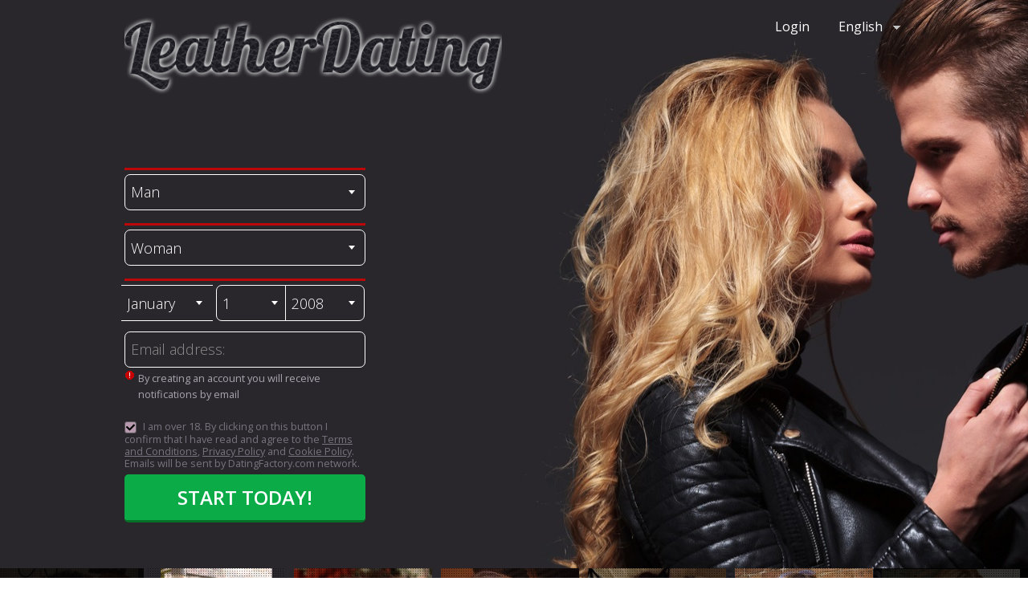

--- FILE ---
content_type: text/html;charset=UTF-8
request_url: https://www.leatherdating.com/
body_size: 8152
content:
<!DOCTYPE html PUBLIC "-//W3C//DTD XHTML 1.0 Transitional//EN" "http://www.w3.org/TR/xhtml1/DTD/xhtml1-transitional.dtd">
<html xmlns="http://www.w3.org/1999/xhtml">
<head>
<meta name="viewport" content="width=device-width, initial-scale=1, user-scalable=no">
<link rel="stylesheet" href="/scripts/external/foundation/foundation.min.css" />
<title>Fetish world with www.leatherdating.com - Front page</title> <meta charset="UTF-8"/> <link rel="shortcut icon" href="/favicon.ico?fb54cee&amp;16"/> <meta name="keywords" content="adult dating, fetish, alternative lifestyle, BDSM personals, leather, latex, foot fetish, pantyhorse, free sex personals, amateur swingers" />
<meta name="description" content="www.leatherdating.com fetish world is your online community for sexual fantasy, BDSM and fetish personals" /> <meta http-equiv="X-UA-Compatible" content="chrome=1"> <meta http-equiv="Content-Language" content="en"> <meta name="Language" content="English"> <meta name="viewport" content="width=device-width, initial-scale=1, user-scalable=no"> <link href="/theme/index.common.css?fb54cee&amp;16" rel="stylesheet"/> <link href="/theme/index.css?fb54cee&amp;16" rel="stylesheet"/> <script src="/scripts/external/jquery/jquery-1.10.2.js"></script> <script src="/scripts/lander.js?fb54cee&amp;16"></script> <!--77963.1.363.16.fb54cee-->
<!--77963.1.363.16.fb54cee-->

<script src="/scripts/external/modernizr/modernizr.min.js"></script>

<!--[if lt IE 9]>
<script src="//cdnjs.cloudflare.com/ajax/libs/html5shiv/3.6.2/html5shiv.js"></script>
<script src="//s3.amazonaws.com/nwapi/nwmatcher/nwmatcher-1.2.5-min.js"></script>
<script src="//html5base.googlecode.com/svn-history/r38/trunk/js/selectivizr-1.0.3b.js"></script>
<script src="//cdnjs.cloudflare.com/ajax/libs/respond.js/1.1.0/respond.min.js"></script>
<![endif]--> 

<link rel="stylesheet" href="/theme/owl.carousel.css">        
<script type="text/javascript" src="/scripts/owl.carousel.min.js"></script>
</head>

<body class="en">

<header>
    <div class="container">
        <div class="row">
	    <div class="large-6 medium-6 small-8 columns"> 
		<div class="Header"> <h2><a href="/"><img src="/images/logo.png?fb54cee&amp;16" alt="leatherdating.com"/></a>&nbsp;</h2> </div>
<!--77963.1.363.16.fb54cee--> <!-- your logotype -->
            </div>
	    <div class="large-6 medium-6 small-4 columns">
                <div class="autorization">
		    <div class="ico_world"><script>
$.DF.require('/scripts/components/SwitchLocale.js', 'fb54cee');
</script> <div class="SwitchLocale"> <p>Language:</p> <div><span class="label label-native">English</span><span class="label label-lc">en</span></div><div id="switchLocalesTrigger"></div> <div class="highlighted"> <ul> <li><a href="?lc=cs-CZ">Český</a></li><li><a href="?lc=de-DE">Deutsch</a></li><li><span>English</span></li><li><a href="?lc=es-ES">Español</a></li><li><a href="?lc=fr-FR">Français</a></li><li><a href="?lc=hr-HR">Hrvatski</a></li><li><a href="?lc=it-IT">Italiano</a></li><li><a href="?lc=lt-LT">Lietuvių</a></li><li><a href="?lc=nl-NL">Nederlands</a></li><li><a href="?lc=pl-PL">Polski</a></li><li><a href="?lc=pt-PT">Português </a></li><li><a href="?lc=sr">Srpski</a></li><li><a href="?lc=sv-SE">Svenska</a></li><li><a href="?lc=el-GR">Ελληνικά</a></li><li><a href="?lc=ja-JP">日本語</a></li> </ul> </div> </div>
<!--77963.1.363.16.fb54cee--></div>  <!-- language switcher here -->
                    <a href="/login" class="ico_locked"><span class="linklogin">Login</span></a> <!-- login button or link here -->
                </div>
            </div>
        </div>

        <div class="row">
	    <div class="medium-12 columns">
                <h1 class="slogan"><!--Add your slogan here...--></h1>
<!--77963.1.363.16.fb54cee--> <!-- slogan here -->
                <div class="regform"> <!-- registration form and social widgets for registration -->
                     <script language="JavaScript" type="text/javascript">
$.DF.require('/scripts/components/RegistrationShort.js', 'fb54cee');
</script> <script language="JavaScript" type="text/JavaScript">

	var criteriaItemsMap = null;
	// {
	//  sexId(1):{
	//           criterion_id(1):[[criterion_item_id, criterion_item_name](1), [criterion_item_id, criterion_item_name](2), ...](1),
	//           criterion_id(2):[[criterion_item_id, criterion_item_name](1), [criterion_item_id, criterion_item_name](2), ...](2)
	//           },
	//  sexId(2):{
	//           criterion_id(1):[[criterion_item_id, criterion_item_name](1), [criterion_item_id, criterion_item_name](2), ...](1),
	//           criterion_id(2):[[criterion_item_id, criterion_item_name](1), [criterion_item_id, criterion_item_name](2), ...](2)
	//           }
	// }

	var msgChooseCriteriaItem  = '';

</script> <div class="Registration RegistrationSimple"> <h2><strong>Register</strong> to contact <span class="sitename">leatherdating.com</span> members!</h2> <form action="/registration/simple/" method="post" name="RegistrationCommand"> <input type="hidden" id="refererNickname" name="refererNickname" value=""/> <input type="hidden" id="refId" name="refId" value=""/> <input type="hidden" name="doRedirect" value="true"/> <input type="hidden" name="extUserSourceId" value="5"/> <dl class="horizontal" > <p class="error"></p> <dt><label for="sexId">I am a:</label></dt> <dd> <select name="sexId" id="sexId" data-natural> <option value="0" selected="selected" > </option><option value="1"  >Man</option><option value="2"  >Woman</option><option value="3"  >Couple (Man + Woman)</option><option value="4"  >Couple (Man + Man)</option><option value="5"  >Couple (Woman + Woman)</option><option value="6"  >Transgender</option><option value="8"  >TS Male to Female</option><option value="9"  >TS Female to Male</option> </select> </dd> </dl> <dl class="horizontal" id="lookingForSexIdBlock"> <p class="error"></p> <dt><label for="lookingForSexId">Looking for:</label></dt> <dd> <select name="lookingForSexId" id="lookingForSexId" data-natural> <option value="0"  > </option><option value="1"  >Man</option><option value="2"  >Woman</option><option value="3"  >Couple (Man + Woman)</option><option value="4"  >Couple (Man + Man)</option><option value="5"  >Couple (Woman + Woman)</option><option value="14"  >Couple (Man + F2M)</option><option value="15"  >Couple (Woman + F2M)</option><option value="6"  >TV/CD</option><option value="8"  >TS Male to Female</option><option value="9"  >TS Female to Male</option><option value="16"  >Gender queer</option><option value="17"  >Gender queer couple</option><option value="18"  >Other</option> </select> </dd> </dl> <dl class="horizontal"> <p class="error"></p> <dt>Date of birth:</dt> <dd> <select name="birthMonthPerson1" id="birthMonthPerson1" data-natural> <option value="0" selected="selected" > </option><option value="1"  >January</option><option value="2"  >February</option><option value="3"  >March</option><option value="4"  >April</option><option value="5"  >May</option><option value="6"  >June</option><option value="7"  >July</option><option value="8"  >August</option><option value="9"  >September</option><option value="10"  >October</option><option value="11"  >November</option><option value="12"  >December</option> </select> <select name="birthDayPerson1" id="birthDayPerson1" data-natural> <option value="0" selected="selected" > </option><option value="1"  >1</option><option value="2"  >2</option><option value="3"  >3</option><option value="4"  >4</option><option value="5"  >5</option><option value="6"  >6</option><option value="7"  >7</option><option value="8"  >8</option><option value="9"  >9</option><option value="10"  >10</option><option value="11"  >11</option><option value="12"  >12</option><option value="13"  >13</option><option value="14"  >14</option><option value="15"  >15</option><option value="16"  >16</option><option value="17"  >17</option><option value="18"  >18</option><option value="19"  >19</option><option value="20"  >20</option><option value="21"  >21</option><option value="22"  >22</option><option value="23"  >23</option><option value="24"  >24</option><option value="25"  >25</option><option value="26"  >26</option><option value="27"  >27</option><option value="28"  >28</option><option value="29"  >29</option><option value="30"  >30</option><option value="31"  >31</option> </select> <select name="birthYearPerson1" id="birthYearPerson1" data-natural> <option value="0" selected="selected" > </option><option value="2008"  >2008</option><option value="2007"  >2007</option><option value="2006"  >2006</option><option value="2005"  >2005</option><option value="2004"  >2004</option><option value="2003"  >2003</option><option value="2002"  >2002</option><option value="2001"  >2001</option><option value="2000"  >2000</option><option value="1999"  >1999</option><option value="1998"  >1998</option><option value="1997"  >1997</option><option value="1996"  >1996</option><option value="1995"  >1995</option><option value="1994"  >1994</option><option value="1993"  >1993</option><option value="1992"  >1992</option><option value="1991"  >1991</option><option value="1990"  >1990</option><option value="1989"  >1989</option><option value="1988"  >1988</option><option value="1987"  >1987</option><option value="1986"  >1986</option><option value="1985"  >1985</option><option value="1984"  >1984</option><option value="1983"  >1983</option><option value="1982"  >1982</option><option value="1981"  >1981</option><option value="1980"  >1980</option><option value="1979"  >1979</option><option value="1978"  >1978</option><option value="1977"  >1977</option><option value="1976"  >1976</option><option value="1975"  >1975</option><option value="1974"  >1974</option><option value="1973"  >1973</option><option value="1972"  >1972</option><option value="1971"  >1971</option><option value="1970"  >1970</option><option value="1969"  >1969</option><option value="1968"  >1968</option><option value="1967"  >1967</option><option value="1966"  >1966</option><option value="1965"  >1965</option><option value="1964"  >1964</option><option value="1963"  >1963</option><option value="1962"  >1962</option><option value="1961"  >1961</option><option value="1960"  >1960</option><option value="1959"  >1959</option><option value="1958"  >1958</option><option value="1957"  >1957</option><option value="1956"  >1956</option><option value="1955"  >1955</option><option value="1954"  >1954</option><option value="1953"  >1953</option><option value="1952"  >1952</option><option value="1951"  >1951</option><option value="1950"  >1950</option><option value="1949"  >1949</option><option value="1948"  >1948</option><option value="1947"  >1947</option><option value="1946"  >1946</option><option value="1945"  >1945</option><option value="1944"  >1944</option><option value="1943"  >1943</option><option value="1942"  >1942</option><option value="1941"  >1941</option><option value="1940"  >1940</option><option value="1939"  >1939</option><option value="1938"  >1938</option><option value="1937"  >1937</option><option value="1936"  >1936</option> </select> </dd> </dl> <dl class="horizontal"> <dt><label for="email">Email address:</label></dt> <dd> <input title="By creating an account you will receive notifications by email" name="email" type="email" id="email" value="" data-required> <p class="icon warning mailCheckerHelperMessage">Did you mean <a href="javascript:viod(0)" class="apply"><span>user</span>@<b>domain.com</b></a> <a href="javascript:void(0)" class="close">&times;</a></p> <p class="icon warning"> By creating an account you will receive notifications by email </p> </dd> </dl> <div class="submit-block"> <p class="error"></p> <p class="submitbutton warning"><input name="agree" type="checkbox" class="checkbox" id="agree" value="true" checked="checked" required/> I am over 18. By clicking on this button I confirm that I have read and agree to the <a href="/terms/">Terms and Conditions</a>, <a href="/privacy/">Privacy Policy</a> and <a href="/cookie/">Cookie Policy</a>. Emails will be sent by DatingFactory.com network. </p> <p class="submitbutton"><input type="submit" class="button common submit" value="Start today!"/></p> </div> </form> </div> <!--77963.1.363.16.fb54cee-->
                     
                </div>
	    </div>
        </div>

        <div class="SearchResult"> <h2>Latest members</h2> <div class="MembersList owl simple" id="owl-carousel"> <div class="member  pos0"> <a href="/members/1869279120" class="photolink openlargephoto" data-rating="NORMAL" rel="" title="vasileios21" target="_top"> <img id="1869279120" src="//d1dyy84rrayyf4.cloudfront.net/gallery/1869279120/b735af1cbf0641bcaf173d79a7dd275d.png" border="0" class="photo" alt="vasileios21"/> </a> <div class="member-info"> <div class="member-basic-info"> <a class="member-name ellipsis" href="/members/1869279120/?referUser=1869279120" title="vasileios21">vasileios21</a> <span class="member-age">44</span> </div> <div class="member-address ellipsis">Greece, Thessaloniki</div> </div> </div> <div class="member  pos1"> <a href="/members/82586634" class="photolink openlargephoto" data-rating="NORMAL" rel="" title="Lisa560jt" target="_top"> <img id="82586634" src="//d1dyy84rrayyf4.cloudfront.net/gallery/82586634/b4c25298506b6aaf4d171764124944df.png" border="0" class="photo" alt="Lisa560jt"/> </a> <div class="member-info"> <div class="member-basic-info"> <a class="member-name ellipsis" href="/members/82586634/?referUser=82586634" title="Lisa560jt">Lisa560jt</a> <span class="member-age">39</span> </div> <div class="member-address ellipsis">Poland, Warsaw</div> </div> </div> <div class="member  pos2"> <a href="/members/531781964" class="photolink openlargephoto" data-rating="NORMAL" rel="" title="jurgitute" target="_top"> <img id="531781964" src="//d1dyy84rrayyf4.cloudfront.net/gallery/531781964/861245cb3fc95d6f43a12dab38e1097f.png" border="0" class="photo" alt="jurgitute"/> </a> <div class="member-info"> <div class="member-basic-info"> <a class="member-name ellipsis" href="/members/531781964/?referUser=531781964" title="jurgitute">jurgitute</a> <span class="member-age">37</span> </div> <div class="member-address ellipsis">Finland, Turku</div> </div> </div> <div class="member  pos3"> <a href="/members/1198669297" class="photolink openlargephoto" data-rating="NORMAL" rel="" title="CaroBA" target="_top"> <img id="1198669297" src="//d1dyy84rrayyf4.cloudfront.net/gallery/1198669297/216f3c39cf1998c276ea2a5e3da0f1da.png" border="0" class="photo" alt="CaroBA"/> </a> <div class="member-info"> <div class="member-basic-info"> <a class="member-name ellipsis" href="/members/1198669297/?referUser=1198669297" title="CaroBA">CaroBA</a> <span class="member-age">33</span> </div> <div class="member-address ellipsis">Argentina, Buenos Aires</div> </div> </div> <div class="member  pos4"> <a href="/members/460456156" class="photolink openlargephoto" data-rating="NORMAL" rel="" title="foreveralone" target="_top"> <img id="460456156" src="//d1dyy84rrayyf4.cloudfront.net/gallery/460456156/c95eed32aa5ff54c975ff39dc39425c1.png" border="0" class="photo" alt="foreveralone"/> </a> <div class="member-info"> <div class="member-basic-info"> <a class="member-name ellipsis" href="/members/460456156/?referUser=460456156" title="foreveralone">foreveralone</a> <span class="member-age">38</span> </div> <div class="member-address ellipsis">Sweden, Boras</div> </div> </div> <div class="member  pos5"> <a href="/members/1050055804" class="photolink openlargephoto" data-rating="NORMAL" rel="" title="TheMor" target="_top"> <img id="1050055804" src="//d1dyy84rrayyf4.cloudfront.net/gallery/1050055804/f1baeb7fe95605aba4deaca94da8f6a8.png" border="0" class="photo" alt="TheMor"/> </a> <div class="member-info"> <div class="member-basic-info"> <a class="member-name ellipsis" href="/members/1050055804/?referUser=1050055804" title="TheMor">TheMor</a> <span class="member-age">55</span> </div> <div class="member-address ellipsis">UK, Saint Andrews</div> </div> </div> <div class="member  pos6"> <a href="/members/270135440" class="photolink openlargephoto" data-rating="NORMAL" rel="" title="color87" target="_top"> <img id="270135440" src="//d1dyy84rrayyf4.cloudfront.net/gallery/270135440/0cd694d88d73d1d76fabecf9ce83b1fd.png" border="0" class="photo" alt="color87"/> </a> <div class="member-info"> <div class="member-basic-info"> <a class="member-name ellipsis" href="/members/270135440/?referUser=270135440" title="color87">color87</a> <span class="member-age">39</span> </div> <div class="member-address ellipsis">France, Paris</div> </div> </div> <div class="member  pos7"> <a href="/members/148324024" class="photolink openlargephoto" data-rating="EROTIC" rel="" title="Bunch" target="_top"> <img id="148324024" src="//d1dyy84rrayyf4.cloudfront.net/gallery/148324024/65a62cbd2967d24875d96d4ec83dbc24.png" border="0" class="photo" alt="Bunch"/> </a> <div class="member-info"> <div class="member-basic-info"> <a class="member-name ellipsis" href="/members/148324024/?referUser=148324024" title="Bunch">Bunch</a> <span class="member-age">33</span> </div> <div class="member-address ellipsis">Finland, Helsinki</div> </div> </div> <div class="member  pos8"> <a href="/members/645572014" class="photolink openlargephoto" data-rating="NORMAL" rel="" title="analsexdonna" target="_top"> <img id="645572014" src="//d1dyy84rrayyf4.cloudfront.net/gallery/645572014/1e2a89b1abfc87cd3fc83ab305e86ad2.png" border="0" class="photo" alt="analsexdonna"/> </a> <div class="member-info"> <div class="member-basic-info"> <a class="member-name ellipsis" href="/members/645572014/?referUser=645572014" title="analsexdonna">analsexdonna</a> <span class="member-age">42</span> </div> <div class="member-address ellipsis">Italy, Rome</div> </div> </div> <div class="member  pos9"> <a href="/members/741070058" class="photolink openlargephoto" data-rating="NORMAL" rel="" title="solita" target="_top"> <img id="741070058" src="//d1dyy84rrayyf4.cloudfront.net/gallery/741070058/7b5b11b46957c171b6e1da501dcd8f5b.png" border="0" class="photo" alt="solita"/> </a> <div class="member-info"> <div class="member-basic-info"> <a class="member-name ellipsis" href="/members/741070058/?referUser=741070058" title="solita">solita</a> <span class="member-age">40</span> </div> <div class="member-address ellipsis">Italy, Milano</div> </div> </div> <div class="member  pos10"> <a href="/members/1955826917" class="photolink openlargephoto" data-rating="EROTIC" rel="" title="Ruth052ami" target="_top"> <img id="1955826917" src="//d1dyy84rrayyf4.cloudfront.net/gallery/1955826917/703aa86e5dc5965ce35bac23b8c8b849.png" border="0" class="photo" alt="Ruth052ami"/> </a> <div class="member-info"> <div class="member-basic-info"> <a class="member-name ellipsis" href="/members/1955826917/?referUser=1955826917" title="Ruth052ami">Ruth052ami</a> <span class="member-age">33</span> </div> <div class="member-address ellipsis">Poland, Warsaw</div> </div> </div> <div class="member  pos11"> <a href="/members/1197848273" class="photolink openlargephoto" data-rating="NORMAL" rel="" title="Csődör" target="_top"> <img id="1197848273" src="//d1dyy84rrayyf4.cloudfront.net/gallery/1197848273/f9d55a25cbbe6b8f5f611512afdb8bb7.png" border="0" class="photo" alt="Csődör"/> </a> <div class="member-info"> <div class="member-basic-info"> <a class="member-name ellipsis" href="/members/1197848273/?referUser=1197848273" title="Csődör">Csődör</a> <span class="member-age">28</span> </div> <div class="member-address ellipsis">Hungary, Szombathely</div> </div> </div> <div class="member  pos12"> <a href="/members/1368046328" class="photolink openlargephoto" data-rating="NORMAL" rel="" title="samka2015" target="_top"> <img id="1368046328" src="//d1dyy84rrayyf4.cloudfront.net/gallery/1368046328/af59984ff8fa54d3978b551a57bdaf8f.png" border="0" class="photo" alt="samka2015"/> </a> <div class="member-info"> <div class="member-basic-info"> <a class="member-name ellipsis" href="/members/1368046328/?referUser=1368046328" title="samka2015">samka2015</a> <span class="member-age">41</span> </div> <div class="member-address ellipsis">Russia, Moscow</div> </div> </div> <div class="member  pos13"> <a href="/members/974363070" class="photolink openlargephoto" data-rating="NORMAL" rel="" title="Monica_Lover" target="_top"> <img id="974363070" src="//d1dyy84rrayyf4.cloudfront.net/gallery/974363070/84ed1eefc6712676edb7f97dc7b2fed1.png" border="0" class="photo" alt="Monica_Lover"/> </a> <div class="member-info"> <div class="member-basic-info"> <a class="member-name ellipsis" href="/members/974363070/?referUser=974363070" title="Monica_Lover">Monica_Lover</a> <span class="member-age">40</span> </div> <div class="member-address ellipsis">France, Paris</div> </div> </div> <div class="member  pos14"> <a href="/members/697995082" class="photolink openlargephoto" data-rating="NORMAL" rel="" title="sere" target="_top"> <img id="697995082" src="//d1dyy84rrayyf4.cloudfront.net/gallery/697995082/ea605554a89d538aa94d15f6378e918b.png" border="0" class="photo" alt="sere"/> </a> <div class="member-info"> <div class="member-basic-info"> <a class="member-name ellipsis" href="/members/697995082/?referUser=697995082" title="sere">sere</a> <span class="member-age">36</span> </div> <div class="member-address ellipsis">Italy, Milano</div> </div> </div> <div class="member  pos15"> <a href="/members/1331558779" class="photolink openlargephoto" data-rating="NORMAL" rel="" title="lady" target="_top"> <img id="1331558779" src="//d1dyy84rrayyf4.cloudfront.net/gallery/1331558779/2aa987a3236591a0ebb93f683dcb6404.png" border="0" class="photo" alt="lady"/> </a> <div class="member-info"> <div class="member-basic-info"> <a class="member-name ellipsis" href="/members/1331558779/?referUser=1331558779" title="lady">lady</a> <span class="member-age">38</span> </div> <div class="member-address ellipsis">Switzerland, Luzern</div> </div> </div> <div class="member  pos16"> <a href="/members/1293898819" class="photolink openlargephoto" data-rating="NORMAL" rel="" title="Margarita" target="_top"> <img id="1293898819" src="//d1dyy84rrayyf4.cloudfront.net/gallery/1293898819/f23e3af45a68284ebf7bdff4a01d2c2c.png" border="0" class="photo" alt="Margarita"/> </a> <div class="member-info"> <div class="member-basic-info"> <a class="member-name ellipsis" href="/members/1293898819/?referUser=1293898819" title="Margarita">Margarita</a> <span class="member-age">37</span> </div> <div class="member-address ellipsis">Lithuania, Vilnius</div> </div> </div> <div class="member  pos17"> <a href="/members/1983594651" class="photolink openlargephoto" data-rating="NORMAL" rel="" title="Flameprincess93" target="_top"> <img id="1983594651" src="//d1dyy84rrayyf4.cloudfront.net/gallery/1983594651/5d1b3b66144536f654b08968059c73d2.png" border="0" class="photo" alt="Flameprincess93"/> </a> <div class="member-info"> <div class="member-basic-info"> <a class="member-name ellipsis" href="/members/1983594651/?referUser=1983594651" title="Flameprincess93">Flameprincess93</a> <span class="member-age">32</span> </div> <div class="member-address ellipsis">USA, Abilene</div> </div> </div> <div class="member  pos18"> <a href="/members/1679099752" class="photolink openlargephoto" data-rating="NORMAL" rel="" title="lindascott01" target="_top"> <img id="1679099752" src="//d1dyy84rrayyf4.cloudfront.net/gallery/1679099752/99864ec2f76745ce50144f347a7a80e7.png" border="0" class="photo" alt="lindascott01"/> </a> <div class="member-info"> <div class="member-basic-info"> <a class="member-name ellipsis" href="/members/1679099752/?referUser=1679099752" title="lindascott01">lindascott01</a> <span class="member-age">39</span> </div> <div class="member-address ellipsis">USA, Tempe</div> </div> </div> <div class="member  pos19"> <a href="/members/1655612354" class="photolink openlargephoto" data-rating="NORMAL" rel="" title="giftylove120" target="_top"> <img id="1655612354" src="//d1dyy84rrayyf4.cloudfront.net/gallery/1655612354/ab9416dd5d6397cfa085847ee0586769.png" border="0" class="photo" alt="giftylove120"/> </a> <div class="member-info"> <div class="member-basic-info"> <a class="member-name ellipsis" href="/members/1655612354/?referUser=1655612354" title="giftylove120">giftylove120</a> <span class="member-age">45</span> </div> <div class="member-address ellipsis">USA, Orlando</div> </div> </div> </div> </div>
<!--77963.1.363.16.fb54cee--> <!-- block with rotated members -->
    </div>
</header>

<div class="holder" id="media">
    <div class="container">
        <div class="row">
	    <div class="medium-8 small-8 columns">
                <div class="welcome"><!--Add your text here...--></div>
<!--77963.1.363.16.fb54cee--> <!-- your welcome text here -->
                <a href="/registration" class="linkregistration">Register now</a>
	    </div>
          <!--  <img src="/images/index/woman.png" border="0" class="altwoman" /> -->
        </div>
    </div>
</div>

<footer>
    <div class="container">
        <div class="row">
	    <div class="medium-12 columns">
	        <div class="Footer"> <ul id="bottonNavigation"> <li><a href="/about/">About</a></li> <li><a href="/terms/">Terms of Use</a></li> <li><a href="/privacy/">Privacy</a></li> <li><a href="/cookie/">Cookies</a></li> <li><a href="/faq/">Help Center</a></li> </ul> <div id="copyright">&copy; 2008-2024 <br/>powered by Dating Factory</div> </div> <div class="clear"></div> <p class="warningNotification">This website contains adult material, all members and persons appearing on this site have contractually represented to us that they are 18 years of age or older.</p> <div class="custom_footer_content"> <!--This is page footer--> </div>
<!--77963.1.363.16.fb54cee-->  <!-- this macro contains footer links, copyrights and footer custom block for your content -->
                <!-- System every_page_tracking_code -->
<!-- System Internal_Footer_Tracking_Code -->
<!-- t363-black-lilac.alt.adult -->
<script type="text/javascript">
var gaJsHost = (("https:" == document.location.protocol) ? "https://ssl." : "http://www.");
document.write(unescape("%3Cscript src='" + gaJsHost + "google-analytics.com/ga.js' async type='text/javascript'%3E%3C/script%3E"));
</script>
<script type="text/javascript">
try {
var systemPageTracker = _gat._getTracker("UA-8993531-7");
systemPageTracker._setDomainName("auto");
systemPageTracker._setVar("adult/alt/l1/black-lilac/t363"); 
systemPageTracker._setCustomVar(1, 'ipTV', escape(navigator.userAgent), 2);
systemPageTracker._setCustomVar(2, 'PROFILE_AGE_IN_DAYS', '', 2);
systemPageTracker._trackPageview();
} catch(err) {}</script>
<!-- Google Analytics -->
<script>
(function(i,s,o,g,r,a,m){i['GoogleAnalyticsObject']=r;i[r]=i[r]||function(){
(i[r].q=i[r].q||[]).push(arguments)},i[r].l=1*new Date();a=s.createElement(o),
m=s.getElementsByTagName(o)[0];a.async=1;a.src=g;m.parentNode.insertBefore(a,m)
})(window,document,'script','https://www.google-analytics.com/analytics.js','ga');

ga('create', 'UA-133198904-3', 'auto');
ga('send', 'pageview');
</script>
<!-- End Google Analytics -->

<!-- Google Tag Manager -->
<script>(function(w,d,s,l,i){w[l]=w[l]||[];w[l].push({'gtm.start':
new Date().getTime(),event:'gtm.js'});var f=d.getElementsByTagName(s)[0],
j=d.createElement(s),dl=l!='dataLayer'?'&l='+l:'';j.async=true;j.src=
'https://www.googletagmanager.com/gtm.js?id='+i+dl;f.parentNode.insertBefore(j,f);
})(window,document,'script','dataLayer','GTM-NHBJTK4');</script>
<!-- End Google Tag Manager --> <noscript> <img src="/ga.do?utmac=MO-8993531-7&amp;utmn=1514633406&amp;utmr=-&amp;utmp=&amp;guid=ON"/> </noscript>
<!--77963.1.363.16.fb54cee-->
	    </div>
        </div>
    </div>
</footer>

<!-- BannerPlace#13 --> <!--systemcontent#13-->
<div class="lazyload_ad"><code type="text/javascript"><!--//<![CDATA[
   var m3_u = (location.protocol=='https:'?'https://brotor.datingfactory.com/www/delivery/ajs.php':'http://brotor.datingfactory.com/www/delivery/ajs.php');
   var m3_r = Math.floor(Math.random()*99999999999);
   if (!document.MAX_used) document.MAX_used = ',';
   document.write ("<scr"+"ipt type='text/javascript' src='"+m3_u);
   document.write ("?zoneid=15");
   document.write ('&cb=' + m3_r);
   if (document.MAX_used != ',') document.write ("&exclude=" + document.MAX_used);
   document.write (document.charset ? '&charset='+document.charset : (document.characterSet ? '&charset='+document.characterSet : ''));
   document.write ("&loc=" + escape(window.location));
   if (document.referrer) document.write ("&referer=" + escape(document.referrer));
   if (document.context) document.write ("&context=" + escape(document.context));
if ('en') document.write ("&v_banner_lang=" + escape('en'));
   if ('') document.write ("&v_membership=" + escape(''));
   if ('') document.write ("&v_sex=" + escape(''));
else document.write ("&v_sex=unknown");
   if ('') document.write ("&v_sex_simple=" + escape(''));
   if ('') document.write ("&v_orientation=" + escape(''));
   if ('') document.write ("&v_lfsex=" + escape(''));
   if ('') document.write ("&v_lfsex_simple=" + escape(''));
   if ('') document.write ("&v_lforientation=" + escape(''));
   if ('') document.write ("&v_photo=" + escape(''));
   if ('') document.write ("&v_video=" + escape(''));
   if ('ltr') document.write ("&v_textdirection=" + escape('ltr'));
   if ('en') document.write ("&v_lang=" + escape('en'));
  if ('adult') document.write ("&v_niche_path=" + escape('adult'));
 if ('adult') document.write ("&v_niche=" + escape('adult'));
   if ('alt') document.write ("&v_market=" + escape('alt'));
   if ('') document.write ("&v_country=" + escape(''));
   if ('') document.write ("&v_region=" + escape(''));
   if ('00779630000000000132026011702581701') document.write ("&pubID=" + escape('00779630000000000132026011702581701'));
   if (document.mmm_fo) document.write ("&mmm_fo=1");
   if ('photo') document.write ("&v_setname=" + escape('photo'));
   if ('') document.write ("&v_regdate=" + escape(''));
   if ('') document.write ("&v_profile_age=" + escape(''));
  if ('') document.write ("&v_ab_test_id=" + escape(''));
   if ('') document.write ("&v_ab_test_audience_id=" + escape(''));
 if ('13') document.write ("&v_instance_id=" + escape('13'));
 if ('8352') document.write ("&v_partner_id=" + escape('8352'));
 if ('') document.write ("&v_traffic_owner_id=" + escape(''));
 if ('') document.write ("&v_email=" + escape(''));
 if ('') document.write ("&v_adult_rating=" + escape(''));
 if ('') document.write ("&v_sub_id=" + escape(''));

   document.write ("&v_version=4");
   document.write ("&v_host="+document.location.host);
   document.write ("&v_text=Add more photos<br>to your profile");
   document.write ("'></scr"+"ipt>");
//]]>--></code></div>
<!--77963.1.363.16.fb54cee-->

<script type="text/javascript">
$(document).ready(function() {

$("#owl-carousel").owlCarousel({ /*how to customize the members block http://owlgraphic.com/owlcarousel/#customizing */
    autoPlay : 3000, /*3 sec, 'false' for rotating by clicking on the arrows*/
    items : 10, /*number of visible rotated members for desktop resolution*/
    pagination : false, //show pagination
    stopOnHover : false, /*'true' for freezing when mouse is on any member*/
    navigation : true, //show arrows for navigation
    itemsDesktopSmall : [1360,7], /*number of visible members for desktop resolution here*/
    itemsTablet : [640,4], //tablet resolution
    itemsMobile : [400,2], //mobile resolution
    rewindSpeed : 3000,
    slideSpeed : 600,
    navigationText : ["&nbsp;","&nbsp;"]
  });
$(".SearchResult").css("display","block");

  $("#sexId option[value='0']").text("I am a:");
  $("#lookingForSexId option[value='0']").text("Looking for:");

  $("#birthDayPerson1 option[value='0']").remove();
  $("#birthMonthPerson1 option[value='0']").remove();
  $("#birthYearPerson1 option[value='0']").remove();
  $("#email").attr("placeholder","Email address:");

  var interest = $(".Registration dl:eq(3)").find("dt:eq(0)").text();
  var role = $(".Registration dl:eq(3)").find("dt:eq(1)").text();
  $(".Registration dl:eq(3)").find("dd:eq(0)").addClass("interest");
  $(".Registration dl:eq(3)").find("dd:eq(1)").addClass("role");
  $(".interest select option[value='0']").text(interest);
  $(".role select option[value='0']").text(role);

  $("div.Registration").show("slow");
  $(".member").append("<span class='mgrid'></span>");
});
</script>
</body>
</html>
<!--77963.1.363.16.fb54cee-->

--- FILE ---
content_type: text/css;charset=utf-8
request_url: https://www.leatherdating.com/theme/index.common.css?fb54cee&16
body_size: 6021
content:
@media screen {
/* Layout */
	html {margin:0; padding:0;}
	body {margin:0; padding:0; background:#000000; color:#6d687d; font:normal 80% Arial, Helvetica, sans-serif; }
	body.th {line-height:none; display: block; border: none; max-width: 100%; box-shadow: none; transition: none;}
	body.th:hover, body.th:focus {box-shadow: none}
	b.corner {position:absolute; width:1px; height:1px; font-size:1px; line-height:1px; overflow:hidden; background:#000000; font-weight:normal;}
	b.lt {left:0px; top:0px;}
	b.rt {right:0px; top:0px; }
	b.lb {left:0px; bottom:0px;}
	b.rb {right:0px; bottom:0px;}

	img {border:none}

/* Texts & links */
	a {color:#d60374; text-decoration:none;}
	a:hover {text-decoration:underline; }

	h1 {margin:0; padding:0; font-size:180%; color:#f8cfe5; }
	h1 strong {color:#bb01fe;}
	h1 small {font-size:70%; }

	h2 {margin:0; padding:0; font-size:180%; color:#f8cfe5; }
	h2 strong {color:#bb01fe;}
	h2 small {font-size:70%; }

	h1.linked {border-bottom:1px dashed #d7d7d7; clear:both; position:relative;}
	h1.linked a {font-size:60%; position:absolute; top:5px; right:0px;}

	h2.linked {border-bottom:1px dashed #d7d7d7; clear:both; position:relative;}
	h2.linked a {font-size:60%; position:absolute; top:5px; right:0px;}

	div#body {z-index:0;}
	div#body div#right.column h1 {margin:10px 0;}

	div#body div#right.column h2 {margin:10px 0;}

	h3, .h3 {margin:0; padding:0; font-size:130%; color:#6d687d; font-weight:bold;}
	h3 a {margin-left:7px; border-left:1px solid #361c3b; padding-left:10px; font-weight:normal; font-size:70%; text-decoration:underline;}

	h4 {margin:0; padding:0; font-size:110%; color:#6d687d; font-weight:normal;}

	p {margin:0; padding:0;}

	.center {text-align:center;}

	div.hr {border-top-width:1px; border-top-color:#361c3b; height:1px; overflow:hidden;}
	div.hr.solid {border-top-style:solid;}
	div.hr.dashed {border-top-style:dashed;}

	.float { display: inline-block; vertical-align: top; }


/* Highlighted block */
	.highlighted {border:1px solid #5e0c70; background-color:#3a0346; padding:0 !important;}
	.highlighted div.topline {background:#7f0d70; height:3px; font-size:1px; overflow:hidden; width:100%; margin:0; padding:0; float:none !important;}

/* Decoration */
	.status { padding:1px 3px; text-transform:uppercase; font-size:75%; line-height:normal; color:#ffffff;}
	.status.online {background:#d60374;}
	.status.offline {background:#4c4141; color:#ffffff;}

	.icon {padding-left:17px; background-position:0 0; background-repeat:no-repeat;}

	.icon.add {background-image:url(/theme/images/ico_plus_big.gif);}
	.icon.plusSmall {background-image:url(/theme/images/ico_plus_small.gif);}

	.icon.block {background-image:url(/theme/images/ico_block.gif);}

	.icon.benefits {background-image:url(/theme/images/ico_benefits.gif);}

	.icon.arrowRightSmall {background-image:url(/theme/images/ico_arrow_rightsmall.gif);}
	.icon.arrowRightBig {background-image:url(/theme/images/ico_arrow_rightbig.gif);}

	.icon.triangleRightSmall {background-image:url(/theme/images/ico_triangle_rightsmall.gif);}
	.icon.triangleRightBig {background-image:url(/theme/images/ico_triangle_rightbig.gif);}

	.icon.warning {background-image:url(/theme/images/ico_warning.gif);}

	.icon.trial {background-image:url(/theme/images/status_trial.gif);}
	.icon.gold {background-image:url(/theme/images/status_gold.gif);}

/* Forms */

/* TERMS CHECK */
	.checkbox-holder {
		display: inline-block;
		position: relative;
		width: 20px;
		height: 20px;
		background-color: #ffffff;
		border-radius: 2px;
		margin-right: 5px;
		border: 1px solid #b6b6b6;
		text-align: center;
	}
	.checkbox-holder input[type="checkbox"]{
		display: none !important;
	}
	.checkbox-holder .check {
		color: #000000;
		opacity: 0;
		font-size: 16px;
		line-height: 18px;
		user-select: none;
	}

	.checkbox-holder input[type="checkbox"]:focus + .check,
	.checkbox-holder input[type="checkbox"]:checked + .check{
		opacity: 1;
	}

	.checkbox-holder .terms-rarr {
		position: absolute;
		color: #ce0000;
		font-size: 38px;
		left: -20px;
		top: -15px;
		opacity: 0;
		transition: opacity 0.3s ease-in;
		pointer-events: none;
	}
	.checkbox-holder #agree.invalid ~ .terms-rarr {
		animation: rarr 0.7s ease-in-out infinite alternate;
		opacity: 1;
	}

	@keyframes rarr {
		0% {
			left: -25px;
		}
		100% {
			transform: translate(-100%);
		}
	}
/* END TERMS CHECK */

	form {margin:0px; padding:0px;}
	form label {white-space:nowrap;}

	dl.horizontal {margin:10px 0; padding:0; }
	dl.horizontal dt {display: inline-block; margin:0 0 5px 0; padding:0; width:100px;}
	dl.horizontal dd {position: relative; display: inline-block; margin:0 0 5px 0; padding:0; width:195px; }
	dl.horizontal dd.second {width:auto; padding-left:5px; }
	dl.horizontal dd.nolabel {clear:both; position:relative; left:100px; width:auto;}

	dl.horizontal dd a.second {position:relative; left:105%; top:-18px;}
	div.Registration p.warning label, div.RegistrationSimple p.warning label {white-space: initial;}

	dl.vertical {margin:0; padding:0; }
	dl.vertical dt {margin:0; padding:0; width:100%; }
	dl.vertical dd {margin:0 0 10px; padding:0; width:100%; }

	dl dd.double {width:47%; }

	dd input,
	dd select,
	dd textarea {width:100%; border-width:1px; border-style:solid; border-color:#000000 #bea2a2 #bea2a2 #000000; background:#b699af; color:#4c3b3b; font-family:Arial, Helvetica, sans-serif;}

	input::-webkit-input-placeholder {color:#908f8f}
	textarea::-webkit-input-placeholder {color:#908f8f}
	input:-moz-placeholder {color:#908f8f}
	textarea:-moz-placeholder {color:#908f8f}

	dd input,
	dd select {font-size:90%; }

	p.buttons {clear:both; text-align:right;}

	input.button,		button {border-width:1px; border-style:solid; width:auto; padding:3px 0px; margin:7px 0 0; height:23px;}
	input.button.small,	button.small {padding:0 5px; margin:0; line-height:normal !important;}
	input.button.huge,	button.huge {padding:8px 34px; margin:0; font-size:130%; height:auto;}

	input.button.common,	button.common {border-color:#d60374 #000000 #000000 #d60374; background-color:#d60374; font-weight:bold; color:#ffffff;}
	input.button.negative,	button.negative {border-color:#332e32 #000000 #000000 #332e32; background-color:#332e32; color:#6d687d;}

	dl.vertical p.error {position:static;}
	dl dt.error {color:#ce0000; font-weight:bold;}
	.submit-block .error {color: #ce0000;}
	dl p.error:empty {padding: 0;}
	dl p.error {
		color: #fff;
		font-size: 15px;
		max-width: 100%;
		letter-spacing: 0.5px;
		background-color: rgba(225, 0, 0, 0.8);
		padding: 5px;
		text-align : center;
		margin: 5px 0;
		box-sizing: border-box;
		clear : both;
	}
	dl dd.error {color:#ce0000; font-weight:bold;}
	dl dd.error a {color:#ce0000; text-decoration:underline;}

	input.invalid,
	select.invalid,
	textarea.invalid {background:#ffd7d7; color:#ce0000; border-color:#c8a9a9 #fdc5c5 #fdc5c5 #c8a9a9}

	dd p.warning {font-size:80%; margin:5px 0 10px;}

	dd.error input,
	dd.error select,
	dd.error textarea {background:#ffd7d7; color:#ce0000; border-color:#c8a9a9 #fdc5c5 #fdc5c5 #c8a9a9}
	dd.error input.checkbox {background:transparent;}

	input.checkbox#agree{
		-webkit-appearance: none;
		-ms-appearance: none;
		-moz-appearance: none;
		appearance: none;
		font-size: 16px;
		box-sizing: border-box;
		margin: 0 5px 0 0;
		opacity: 1 !important;
		color: #0086d3;
		width: 15px;
		height: 15px;
		background: #b699af;
		vertical-align: middle;
		border: 1px solid #585859;
		border-radius: 3px;
	}

	input.checkbox#agree:checked{
		background: #b699af url(/mobile/theme/images/checkmark.svg) center center no-repeat;
		background-size: 85%;
	}

	input.checkbox#agree.invalid:not(:checked){
		background-color: #ffd7d7;
	}

	dl.vertical dt.described span { display:block; float:left;}
	dl.vertical dt.described a { display:block; float:right; font-size:85%; text-decoration:underline}
	dl.vertical dt.described a:hover {text-decoration:none;}
	dl.vertical dt.described h3 {float:left;}

	dl.vertical dd.double {float:left; margin-right:10px;}

	dl.half, fieldset.half  {width:46%; float:left; margin-right:10px;}

	div.errorList p {margin:0; padding:0 14px; height:21px; line-height:21px; background-color:#ce0000; color:#ffffff; text-transform:uppercase; font-weight:bold; font-size:90%;}
	div.errorList ul {margin:0; padding:10px 14px; border-color:#ffd7d7; border-width:1px; border-style:none solid solid; list-style:none;}
	div.errorList ul li {margin:0; padding:0; list-style:none; color:#ce0000; font-weight:bold;}

	fieldset {border-style:none; margin:0; padding:0;}
	fieldset legend {font-weight:bold;}

	dl dt h3 {display:inline;}

/* Members List*/
	div.member {font-size:85%; float:left; margin:3px 23px 8px 0; border-top:1px solid #000000; padding:20px 10px 12px; width:70px; height:125px; overflow:hidden;}
	div.member img {border-style:none; width:70px; height:80px;}

	div.member div.membership {display:none;}
	.member-name { display: block; text-align: center; }
	.member-age, .member-address {display:none}

	div.member div.username {width:70px; white-space:nowrap; overflow:hidden; text-overflow: ellipsis; }
	div.member div.info {width:70px; overflow:hidden; text-overflow: ellipsis; }
	div.member div.info span.address {color:#9c9c9c; font-size:80%;}

	div.member div.chat {display:none;}

	div.member div.info {display:none}

	div.editable div.member {padding-left:3px; }
	div.editable div.member div.username {margin-left:20px;}
	div.editable div.member div.info {margin-left:20px;}
	div.editable div.member input.checkbox {position:relative; top:-66px;}
	div.editable div.membership {margin-left:20px;}

	div.labeled div.member {padding-top:12px; height:143px; }
	div.labeled div.member.paid {padding-top:3px; height:152px; }
	div.labeled div.member div.today {color:#ff0088; width:70px;}
	div.labeled div.member div.tomorrow {color:#f09400; width:70px;}
	div.labeled div.member div.date {width:70px;}

	div.compact div.member {font-size:85%; float:left; margin:5px 5px 5px 0; padding:17px 5px 5px; width:110px; height:60px;}
	div.compact div.member img {border-style:none; width:40px; height:46px; float:left;}
	div.compact div.member div.username {width:65px; margin-left:44px;}
	div.compact div.member div.info {width:65px; margin-left:44px;}
	div.compact div.member {padding-top:5px;}
	div.compact div.member.paid div.membership {width:37px;}

	div.simple div.member {margin-right:2px; padding-top:8px; height:85px;}
	div.simple div.member div.info {display:none;}
	div.simple div.member div.membership {display:none;}
	div.simple div.member.featured {background:none; border:none;}

/* Hint */
	div#fieldshint {position:absolute; display:none; z-index:255;}
	div#fieldshint div#hint {margin:0; padding:15px; font-size:8pt !important; border:1px solid #361c3b; background:#231327; text-align:left; z-index:-1; color:#6d687d;}
	div#fieldshint div#tail {position:absolute; background-position:left top; background-repeat:no-repeat}

	div#fieldshint ul {margin:5px 0 0 15px; padding:0;}
	div#fieldshint h2 {font-size:165%; margin:0 0 5px 0; padding:0; font-weight:bold;}
	div#fieldshint p {font-size:100%; margin:0 0 5px 0; padding:0;}

	div#fieldshint.right div#hint {margin-left:11px; width:90px; }
	div#fieldshint.right div#tail {top:7px; left:0px; width:12px; height:15px; background-image:url(/theme/images/hint_tail_right.gif);}

	div#fieldshint.bottom {width:290px; padding-top:8px;}
	div#fieldshint.bottom div#tail {top:0px; right:27px; width:15px; height:9px; background-image:url(/theme/images/hint_tail_bottom.gif);}

/* Components */
	div.Footer a sup {font-size:80%; line-height:0; background:#7a0756; color:#ffffff; margin-left:2px; padding:0 3px; }

/* MainMenu */
	ul#MainMenu {left:15px;}

	ul.MainMenu {margin:0; padding:0; list-style:none; height:27px; position:absolute; bottom:0;}
	ul.MainMenu li {margin:0 4px 0 0; padding:0; float:left; list-style:none; background-color:#461a40; }
	ul.MainMenu li a {color:#f4c1ed; display:block; float:left; height:26px; line-height:26px; padding:0 10px; text-decoration:none; font-size:90%; font-weight:bold; text-transform:uppercase; border-style:solid; border-width:1px 1px 0 1px; border-color:#7a3771; }
	ul.MainMenu li a:hover {color:#ffffff; background-color:#7f0d70; text-decoration:none; border-color:#7f0d70;}
	ul.MainMenu li.selected {background-color:#7f0d70; border-color:#7f0d70;}
	ul.MainMenu li.selected a {color:#ffffff; border-color:#7f0d70;}
	ul.MainMenu li.selected a:hover {color:#ffffff;background-color:#7f0d70; border-color:#7f0d70;}
	ul.MainMenu li a span {color:#f55dae;}
	ul.MainMenu li.selected a span {color:#e063a6;}

	ul#LoginMenu  li a {text-transform:none;}

	/* SwitchLocale*/
	.SwitchLocale.active .highlighted {
		width: auto;
		display: block;
	}
	.SwitchLocale.active ul{
		flex-wrap: wrap;
		display: flex;
		min-width: 250px;
	}
	.SwitchLocale.active li {
		flex-basis: 33%;
	}

	div.SwitchLocale {font-size:85%; position:absolute; bottom:0px; right:0px; z-index:1000;}
	div.SwitchLocale div {float:left; margin-top:3px;}
	div.SwitchLocale div span.label {display:block; cursor:pointer; float:left; height:17px; line-height:17px; border-style:solid; border-width:1px 1px 0 1px; border-color:#7a3771; padding:0 9px; color:#f4c1ed; }
	div.SwitchLocale div#switchLocalesTrigger {width:18px; height:18px; background:url(/theme/images/selector_arrow_bottom.gif) center center no-repeat; cursor:pointer; }

	div.SwitchLocale div span.label-native {display:block;}
	div.SwitchLocale div span.label-lc {text-transform:capitalize; display:none;}

	div.SwitchLocale div.highlighted {position:absolute; z-index:255; margin:0; display:none; top:35px; right:0px; }
	div.SwitchLocale div.highlighted ul {padding:10px; margin:2px 0; list-style:none; width:170px; border-right:1px solid #5e0c70;}
	div.SwitchLocale div.highlighted ul.last {border-right:none;}
	div.SwitchLocale div.highlighted ul li {margin:0; padding:0;  white-space:nowrap;  }
	div.SwitchLocale div.highlighted ul li.last {border-bottom-style:none;}
	div.SwitchLocale div.highlighted ul li a {display:block; padding:0 4px; height:21px; line-height:21px; border-top:1px solid #3a0346;; }
	div.SwitchLocale div.highlighted ul li a:hover {color:#6d687d; background:#000000; text-decoration:none; border-top-color:#5e0c70;}
	div.SwitchLocale div.highlighted ul li span {display:block; padding:0 4px; height:21px; line-height:21px; font-weight:bold; background:#7f0d70; color:#d60374; border-top:1px solid #5e0c70;}

	div.SwitchLocale p {margin:0; padding:0}

	body.vSwL div.SwitchLocale {bottom:auto; top:0}
	body.vSwL div.SwitchLocale p {float:left; line-height:17px; padding-right:5px}
	body.vSwL div.SwitchLocale div {margin-top:0}
	body.vSwL div.SwitchLocale div span.label {border-width:0 1px 1px}
	body.vSwL div.SwitchLocale div.highlighted {top:18px}
	body.vSwL div.SwitchLocale b.corner {bottom:0; top:auto}

	/* Login */
	div.LoginIndex {width:288px; left:550px; bottom:3px; position:absolute; }
	div.LoginIndex dl {clear: both; height: 1%;}
	div.LoginIndex dl dt {clear:none; font-size:85%; margin:0; padding:0;height:19px; line-height:19px; float:left; width:auto;}
	div.LoginIndex dl dd {width:85px; margin:0 5px 0 0; padding:0; float:left;}
	div.LoginIndex dl dd label {font-size:85%; height:12px; float:left; }
	div.LoginIndex dl dd input.button {height:19px; padding:0 5px; font-weight:bold; font-size:80%;}
	div.LoginIndex dl.horizontal {margin:5px 0;}

	.loginNew{ display: block; position: absolute; right: 150px; bottom: 0; height:26px; line-height:26px; padding:0 10px; text-decoration:none; font-size:90%; font-weight:bold; text-transform:uppercase; border-style:solid; border-width:1px 1px 0 1px; border-color:#7a3771; color:#f4c1ed; }
	.loginNew:hover{text-decoration: none;}
	/* Registration */
	div.Registration {margin:0 auto; padding:10px 0; width:333px; text-align:left}
	div.Registration form {margin-top:10px;}
	div.Registration h4 {margin-bottom:15px;}

	div.Registration select#birthDayPerson1,
	div.Registration select#birthDayPerson2 {width:46px;}
	div.Registration select#birthMonthPerson1,
	div.Registration select#birthMonthPerson2 {width:89px;}
	div.Registration select#birthYearPerson1,
	div.Registration select#birthYearPerson2 {width:66px;}

	div.Registration dl {margin-bottom:1px !important;}
	div.Registration dl dt, div.Registration dl dd {margin-bottom:2px !important;}
	div.Registration dl.horizontal dd {width:210px;}

	div.Registration p#linkPostCodeBlock,
	div.Registration p#postalCodeLookupMode {font-size:85%;}

	div.Registration a {text-decoration:underline;}
	div.Registration input.submit {border:none; width:185px; height:50px; line-height:50px; color:#ffffff; font-weight:normal; font-size:22px; margin-top:5px; background-color:#d60374; margin-top:0; border-color: #d60374 #000000 #000000 #d60374; border-width:1px; border-style:solid}

	p.submitbutton {padding-top:5px; clear:both}

	#linkPostCodeBlock {display:none;}
	#enterPostCodeManuallyBlock {display:none;}

	div.Registration p.mailCheckerHelperMessage {display:none;}
	div.Registration p.mailCheckerHelperMessage a.close {color:#9c9c9c; font-family:"Times New Roman",Times,serif; font-size:125%;}

	div.Registration p.warning, div.RegistrationSimple p.warning {color:#908f8f; font-size:80%;}
	div.Registration div.submit-block p.warning a, div.RegistrationSimple div.submit-block p.warning a {color:#908f8f;}

	/* ViewProfileMenu */
	div.ViewProfileMenu {width:150px;}
	div.ViewProfileMenu ul {margin:0; padding:0; list-style:none;}
	div.ViewProfileMenu ul li {margin:0 0 6px; padding:0; list-style:none; }
	div.ViewProfileMenu ul li a {text-decoration:underline; color:#1955ce; font-size:90%; font-weight:bold; padding-left:19px;}
	div.ViewProfileMenu ul li a.block {color:#908f8f;}
	div.ViewProfileMenu p {margin-top:15px;}
	div.ViewProfileMenu p a {color:#d60374; font-size:85%;}

	/* ContextMenu */
	div.ContextMenu {width:320px; text-align:left;}
	div.ContextMenu div.content {background:#000000; padding:5px; margin:15px;}
	div.ContextMenu div.content div.photo {width:135px; float:left; text-align:center;}
	div.ContextMenu div.content div.photo img.photo {width:125px; border-style:none;}
	div.ContextMenu div.content div.username {margin-left:140px; height:18px; border-bottom:1px solid #361c3b; font-size:90%; position:relative;}
	div.ContextMenu div.content div.username strong.status {position:absolute; right:0px; font-size:70%;}
	div.ContextMenu div.content div.address {padding:12px 0; border-bottom:1px dashed #361c3b; margin:0 3px 12px 140px; font-size:90%; }
	div.ContextMenu div.content div.ViewProfileMenu {margin-left:140px; width:120px;}
	div.ContextMenu div.content div.ViewProfileMenu a {text-decoration:none; font-weight:normal;}
	div.ContextMenu div.content div.ViewProfileMenu a span {color:#6d687d; font-weight:bold;}
	div.ContextMenu div.content div.ViewProfileMenu ul li {padding-bottom:2px; margin-bottom:3px;}
	div.ContextMenu div.content div.ViewProfileMenu ul li.chat {border-bottom:none;}
	div.ContextMenu div.content div.ViewProfileMenu ul li.block {display:none;}

	/* Quick Search */
	div.QuickSearch {width:300px; overflow:hidden; margin:0 auto; text-align:left; display:block}
	div.QuickSearch h2 {font-weight:normal; padding-top:20px; font-size:20px; text-align:center}
	#seekingAgeFrom, #seekingAgeTo {width:75px}
	div.QuickSearch p {text-align:left}
	div.QuickSearch .button.common {width:185px; height:45px; margin-left:100px; font-size:22px; font-weight:normal}

	div.QuickSearch #seekingAgeFrom {float:left}
	div.QuickSearch #seekingAgeTo {float:right}
	div.QuickSearch div.seekingAgeTextSplitter {margin:0 auto; width:100%; height:1px; overflow:visible; text-align:center; _position:absolute; _width:25%}

	/* Footer */
	ul#bottonNavigation li a {color:#ab668b; }
	ul#bottonNavigation li:last-of-type {border-right-style:none;}
	div#copyright {float:right; color:#9c9c9c; font-size:85%; margin:5px;}
	p.warningNotification {font-size:10px; color:#9c9c9c; margin:15px; text-align:center; clear:both}

	/* Decoratos */
	div.DecoratorHeader {position:absolute; z-index:1000; width:100%; left:0; top:0; background-position:center top; background-repeat:no-repeat; display:none; }
	@media all and (max-width: 992px) {div.DecoratorHeader {display: none !important;}}

	/* Sidebar */
	div.Sidebar {position:fixed !important; z-index:1000; }
	div.Sidebar.Left {left:0 !important; top:110px !important;}
	div.Sidebar.Right {right:0 !important; top:110px !important;}

	div.Sidebar .SidebarItem {position:static !important; float:left; margin-bottom:7px; clear:both; background-color:#fff/*#000000*/; color:#333/*#6d687d*/; padding:7px; }
	div.Sidebar.Left .SidebarItem {border-radius:0 10px 10px 0; box-shadow:1px 1px 3px #221824;}
	div.Sidebar.Right .SidebarItem {border-radius:10px 0 0 10px; box-shadow:-1px 1px 3px #221824;}

	.SidebarItem div.vertical {position:absolute; bottom:11px; font-size:90%; white-space:nowrap; float:none; margin:0; padding:0; background:none;
		transform: rotate(-90deg); transform-origin: 9px 7px;
		*left:22px;
	}

	html[xmlns*=""] .SidebarItem div.vertical {
		writing-mode:bt-rl;
		filter:flipH flipV;
	}

	ul.switch-layout li a {background-image:url(/images/icons/icon_mobile.png);}

	/* Modal Popup */
	div.blockUI.blockOverlay {background-color:#000000 !important;}
	div.blockUI.blockMsg {background-color:#211324 !important;}

	div.blockUI div.popup {border-width:0px 1px 1px 0px; border-style:solid; border-color:#000000; height:100%; width:100%;}
	div.blockUI div.popup div.head {height:4px; font-size:1px; overflow:hidden; background-color:#4e188b; width:auto; margin:0 -1px;}
	div.blockUI div.popup div.content {overflow:hidden; }

	/* FramePopup */
	div.FramePopup iframe {margin-top:16px;}
	div.FramePopup img#close {position:absolute; top:3px; right:-2px; cursor:pointer;}

/* External */

	/* Autocomplete */
	.ac_results				{padding: 0px; border: 1px solid black; background-color: white; overflow: hidden; z-index: 99999;}
	.ac_results ul			{width: 100%; list-style-position: outside; list-style: none; padding: 0; margin: 0;}
	.ac_results li			{margin: 0px; padding: 2px 5px; cursor: default; display: block; font: menu; font-size: 12px; line-height: 16px; overflow: hidden; color:#000000; text-align:left;}
	.ac_results li.ac_odd	{background-color: #eee;}
	.ac_results li.ac_over	{background-color: #0A246A; color: white;}


	.tooltip {
		position: absolute;
		font-size: 10px;
		padding: 7px 14px;
		background: #231327;
		color: #6d687d;
		border-radius: 3px;
		z-index: 99;
		top: 50%;
		left: calc(100% + 14px);
		transform: translateY(-50%);
		width: 150px;
	}
	.tooltip:after {
		content: '';
		position: absolute;
		border:7px solid transparent;
		border-right: 7px solid #231327;
		left: -14px;
		top: 50%;
		transform: translateY(-50%);
	}
	/* Tipsy*/
	.tipsy { font-size: 10px; position: absolute; padding: 5px; z-index: 100000; }
	.tipsy-inner { background-color: #000; color: #FFF; max-width: 200px; padding: 5px 8px 4px 8px; text-align: center; }

	.tipsy-inner { margin:0; padding:7px 14px; font-size:8pt !important; border:1px solid #361c3b; background:#231327; text-align:left; color:#6d687d; -moz-border-radius: 3px; -webkit-border-radius: 3px; border-radius: 3px;}

	.tipsy-arrow { position: absolute; }
	.tipsy-arrow-n	{width:15px; height:9px; background-image:url(/theme/images/hint_tail_bottom.gif); }
	.tipsy-arrow-w {width:12px; height:15px; background-image:url(/theme/images/hint_tail_right.gif); }

	.tipsy-n	.tipsy-arrow {top:0px; left:50%; margin-left:-7px;}
	.tipsy-nw	.tipsy-arrow {top:0px; left:7px;}
	.tipsy-ne	.tipsy-arrow {top:0px; right:7px;}
	.tipsy-w 	.tipsy-arrow { left: 0; top: 50%;  margin-top:-7px;}

	.tipsy-n .tipsy-inner,
	.tipsy-nw .tipsy-inner,
	.tipsy-ne .tipsy-inner {margin-top:3px;}

	.tipsy-w .tipsy-inner {margin-left:6px;}
}

@media only screen and (max-width: 40.063em) {
	.adult div.Sidebar {display:none;}

	div.Sidebar {position:static !important;}
	div.Sidebar .SidebarItem {background:none !important; box-shadow: none !important; float:none; margin:0; padding:14px !important;}
	div.Sidebar ul.icons {text-align:center;}
	div.Sidebar ul.icons li {display:inline-block; margin:0; padding:7px;}
}

/*77963.1.363.16.fb54cee*/

--- FILE ---
content_type: text/css;charset=utf-8
request_url: https://www.leatherdating.com/theme/index.css?fb54cee&16
body_size: 3650
content:
@import url(https://fonts.googleapis.com/css?family=Open+Sans:600,300,400&subset=latin,greek,greek-ext,cyrillic-ext,latin-ext,cyrillic);
@font-face {
    font-family: 'SignifyLite';
    src: url('/theme/fonts/signifylite-webfont.eot');
    src: url('/theme/fonts/signifylite-webfont.eot?#iefix') format('embedded-opentype'),
         url('/theme/fonts/signifylite-webfont.woff') format('woff'),
         url('/theme/fonts/signifylite-webfont.ttf') format('truetype'),
         url('/theme/fonts/signifylite-webfont.svg#SignifyLite') format('svg');
    font-weight: normal;
    font-style: normal;
}

@media screen {

html {margin:0; padding:0;}
body  {margin:0; padding:0; font:400 1em 'Open Sans', sans-serif; text-align:left; background:#fff;}
	
a {text-decoration:none;}
a img {border:none;}

/* Typography resets */
div,dl,dt,dd,ul,ol,li,h1,h2,h3,h4,h5,h6,pre,form,p,blockquote,th,td { margin: 0;  padding: 0; }

/* Default paragraph styles */
p {font-family: inherit;  font-weight: normal;  font-size: 1rem;  line-height: 1.6; text-rendering: optimizeLegibility;}

/* Default header styles */
h1, h2, h3, h4, h5, h6 { font-weight: normal;  font-style: normal;  text-rendering: optimizeLegibility;  margin-top: 0.2rem;  margin-bottom: 0.5rem;  line-height: 1.4;}
h1 {  font-size: 2.125rem; }
h2 {  font-size: 1.6875rem; }
h3 {  font-size: 1.375rem; }
h4 {  font-size: 1.425rem; }
h5 {  font-size: 1.125rem; }
h6 {  font-size: 1rem; }

.row {margin-bottom:0em; position:relative;}
.text-center {text-align:center;}
	
	.strong {font-weight:bold;}
	div.clear {clear:both; height:1px; overflow:hidden; font-size:1px;}
	
	div.holder {text-align:center; clear:both; position:relative;}
	.container {position:relative;}

/* styles for header block */
	header {width:100%; z-index:1000; padding:0; position:relative;}
	header  div.container{background-image:url(/images/index/ll.jpg); background-repeat: no-repeat; background-position: center top;}
    header, div#media {background:url(/images/index/bgmain.jpg);}

	div.Header {text-align:left; position:relative; padding:0.875em 0 0.5em;}
	div.Header h2 {font-weight:normal; color:#f4c1ed; font-size:28px; padding:0; margin:0;}

	h1.slogan {position:relative; text-transform:uppercase; color:#fff; line-height:1.1; font-weight:600; font-size:3.5em; margin:0.5em 0;}
	h1.slogan:empty {display:none;}
	
	div.autorization {position:relative; float:right; margin:0; padding:18px 0;}
	
	.ico_world { position:relative; float:right;}
	.pict { position:relative;}
	.ico_locked { position:relative; float:right; margin: 0;}
	.ico_locked:hover {text-decoration:none;}

	div.SwitchLocale {right:auto; bottom:auto; padding:0; position:relative; float:none; margin:0; font-size:100%; }
	div.SwitchLocale p {display:none;}
	div.SwitchLocale div {margin:0;}
	div.SwitchLocale div span.label {white-space:nowrap; border:none; padding:0 0.5em 0 0.75em; font-weight:400; cursor:pointer; font-size:1em; line-height:30px; height:30px; color:#fff;}
	div.SwitchLocale div span.label:hover {text-decoration:none;}
	div.SwitchLocale div#switchLocalesTrigger {height:31px;}
	div.SwitchLocale div b {display:none;}
	div.SwitchLocale div.highlighted {top:31px;}
	div.SwitchLocale div.highlighted ul li a {font:normal 80% Arial,Helvetica,sans-serif;}
	div.SwitchLocale div.highlighted ul li span {font:bold 80% Arial,Helvetica,sans-serif;}

	.linklogin {position:relative; font-size:1em; padding:0px 24px; float:none; text-align:right; line-height:30px; font-weight:400; margin:0; cursor:pointer; color:#fff;}
	.linklogin:hover {text-decoration:none;}

/* styles for main block with registration form */	
	
	p.submitbutton {margin:0px; padding:0; zoom:0; position:relative;}
	.button, .submit {cursor:pointer;}

    .regform {position:relative; width:300px; margin:2.375em 0 3em; border-radius:5px; padding:0;}
	div.Registration {width:100%; margin:0; padding:0; position:relative; z-index:255; display:none;}
	div.Registration form {padding:0; margin:0 auto; width:100%;}

	div.Registration input.submit {width:100%; color:#ffffff; text-align:center; border:none; border-bottom:3px solid #076e27; padding:0; margin:6px 0 0; line-height:normal; font-size: 1.5em; height: 2.5em; border-radius:5px; text-transform:uppercase; background:#0bac48; -webkit-appearance: none; font-family:'Open Sans',sans-serif; font-weight:600;}
body.fr	div.Registration input.submit {font-size:1.125em; height:3em;}	
	div.Registration input.submit:hover { background:#076e27;}

	div.Registration h2 {text-transform:uppercase; font-size: 1.875em; font-weight: 700; line-height: 1; margin:0.1em 0 0.5em; color:#d60374;  padding:0; text-align: center; display:none;}
	div.Registration h2 strong {font-size:100%; padding:0; color:#d60374;}

	div.Registration dl.horizontal {margin:0;}
	div.Registration dl.horizontal dt {font-size:1em; width:100%; padding:0; float:none; display:none;}
	div.Registration dl.horizontal dd {width:100%; float:none;}

	div.Registration dl.horizontal dd.nolabel {font-size:11px; white-space:normal; color:#4c3b3b; left:0;}
	div.Registration dl.horizontal dd.nolabel label {white-space:normal;}

	div.Registration dd input, div.Registration dd select { border-radius: 7px; height: 2.5em; color:#fff; border-color:#fff; font-size:1.125em; padding:0.4em; appearance:none; -moz-appearance:none; -webkit-appearance:none; background-color:transparent; font-weight:300; -o-appearance:none; -ms-appearance:none; font-family:'Open Sans',sans-serif;}
	div.Registration dd select  {background-image:url(/images/index/select_arrow.png); background-position: 96% center; background-repeat: no-repeat;}
    div.Registration dd select option {background:#47345c; color:#fff;}
	div.Registration dd input.checkbox {width:auto; height:auto; -moz-appearance: checkbox; -webkit-appearance: checkbox; appearance:checkbox;}
	div.Registration dl.horizontal dd.nolabel label a {color:#a7a6ad;}
	
	div.Registration select#birthYearPerson1, div.Registration select#birthYearPerson2 {background-position: 88% center; border-radius: 0 7px 7px 0;
    margin: 0 0 0 -5px; width: 33%;}
	div.Registration select#birthMonthPerson1, div.Registration select#birthMonthPerson2 {background-position: 88% center; border-left:  none; border-radius: 0;    border-right: none; margin: 0 0 0 -4px; width: 38%;}
	div.Registration select#birthDayPerson1, div.Registration select#birthDayPerson2 {background-position: 88% center; border-radius: 7px 0 0 7px; margin: 0; width: 29%;}

body.ja	div.Registration select#birthMonthPerson1, div.Registration select#birthMonthPerson2 {background-position: 88% center; border-radius: 7px 0 0 7px; margin: 0; width: 29%; border:1px solid #fff;}
body.ja	div.Registration select#birthDayPerson1, div.Registration select#birthDayPerson2 {background-position: 88% center; border-left:  none; border-radius: 0;    border-right:  none; margin: 0 0 0 -4px; width: 38%;}
	
	div.Registration a {color:#4c3b3b;}
	div.Registration dl dd {margin-bottom: 0.7em !important;}
    div.Registration dl dt {margin-bottom: 0px !important;}
	
	div.RegistrationSimple p.warning {margin:3px 0;  color:#a7a6ad;}
	div.RegistrationSimple div.submit-block p.warning { margin:0; color:#78747e; line-height:1.2; padding:5px 0 0;}
	div.RegistrationSimple div.submit-block p.warning a {text-decoration:underline; color:#78747e;}
	div.RegistrationSimple div.submit-block p.warning a:hover {text-decoration:none;}
	div.RegistrationSimple p.error {left:0; width:100%; line-height:1.2; padding:0 0 3px;}  	
	input.invalid, select.invalid, textarea.invalid {background-color:#ffd7d7!important; color:#222!important;}
	
	.submit-block {clear: both; position: relative;}
	
/* styles for media block with members block and welcome text */

	div#media {z-index:1; position:relative;}
	div#media div.container {background:url(/images/index/bgmedia.png);}
	div#media div.row {padding:2.5em 0 3em;}
	.altwoman {position:absolute; right:0; top:0;}
	
	.SearchResult {display:none; float:none; padding:0.6em 0; position:relative; margin:0; width:100%;}
	div.SearchResult h2 {text-align:left; line-height:1; padding:0 0 0.3em; text-transform:uppercase; font-size:2.3em; display:none;}
    div.simple {position;relative;}
	div.simple div.member, div.simple div.member.featured {border:none; width:94%; height:auto; margin:0; padding:0; position:relative; overflow:hidden; border:none; font-size:100%;}
	div.member div.username {width:100%; text-align:left; padding:0 0 0 5%; margin:5px 0 0; display:none;}
	div.member img {width:100%; height:auto;} 
	div.SearchResult a { font-size:0.75em; font-weight:300; display:block; line-height:2;}
	.mgrid {display:block; z-index:10; width:100%; height:100%; background:url(/images/index/bgmember.png); position:absolute; left:0; top:0;}
    .owl-theme .owl-controls {position:absolute; left:0; top:0; width:100%; height:100%;}
    .owl-theme .owl-controls .owl-buttons div {background: rgba(0, 0, 0, 0.8);  height: 100%; margin: 0!important; position: absolute; top: 0; }
    .owl-prev {left:0; width: 14%;}
    .owl-next {right:0; width: 15%;}
	
    div.welcome {font-size: 1.5em; font-weight: 300; line-height: 1.3; padding:0; text-align:left; color:#fff;}
	div.welcome h1, div.welcome h2, div.welcome h3, div.welcome h4 {text-align:left; line-height:1.2; padding:0; margin:0.2em 0 0.3em; font-size:2.66em; font-weight:600; color:#fff;}
	
	.linkregistration {border: 2px solid #9f90a2; clear: both; color: #fff; display: table; font-size: 1.75em; font-weight: 600; margin: 1em 0;
    padding: 8px 90px 10px; text-align:center; text-transform:uppercase; border-radius:35px;}
	.linkregistration:hover {text-decoration:none; color: #fff; border: 2px solid #fff;}

/* styles for footer block */	
	
    footer {padding: 3em 0 1em; position:relative; z-index:0;}

	ul#bottonNavigation {margin:0px 0 0 -0.7em; padding:0; list-style:none; float:none; height:auto; overflow:hidden; font-size:100%;}
	ul#bottonNavigation li {margin:0; padding:0 0.75em; list-style:none; float:left;}
	ul#bottonNavigation li.last {border-right-style:none;}
	ul#bottonNavigation li a {color:#908f95; font-size:1.125em; font-weight:600; text-transform:uppercase;}
	ul#bottonNavigation li a:hover {text-decoration:none;}

    div#copyright {font-weight:300; text-align:left; font-size:1em; color:#97969c; padding:0; margin:25px 0 0; font-weight:300; float:none; clear:both;}
    div#copyright a {color:#9c9c9c;}
    div#copyright br {display:none;}

	p.warningNotification {color:#908f95; margin:0; padding:1em 0; text-align:left; width:65%; font-size:1em; font-weight:300; line-height:1.2;}

	.hideInShortForm {display: none !important;}		
	
	.custom_footer_content {padding:3em 0 0.5em; position:relative;}
	.custom_footer_content .row {margin:0;}
	.custom_footer_content p { font-size:1em; color:#908f95; line-height:1.3; font-weight:300;}
	.custom_footer_content h1, .custom_footer_content h2, .custom_footer_content h3, .custom_footer_content h4 {font-size:1.5em; color:#908f95;}
}

@media only screen and (min-width: 1900px) {
	header .container {background-size:100% auto;}
    .owl-prev {width: 19%;}
    .owl-next {width: 21%;}
}
@media only screen and (min-width: 1490px) {
    .owl-prev {width: 20%;}
    .owl-next {width: 20%;}
}
@media only screen and (max-width: 67.063em) {
	.altwoman {width:25%;}
}
@media only screen and (max-width: 50.063em){
	h1.slogan {font-size:2.5em;}
	.SearchResult {margin:0 0 0 2%; width:98%;}
	.altwoman {width:30%;}
}
@media only screen and (max-width: 40.063em) {
	h1.slogan {font-size:1.5em;}
	header div.container {background-position:center -50px; background-size:200% auto;}
	div.Header {padding:0.5em 0;}
	div.Header h2 {line-height:1;}

	div.regform {margin:0 auto 1em; width:100%;}
	div.Registration  h2 {margin:0.1em 0.5em 0.5em;}
	div.Registration dl.horizontal dt {font-size:0.875em;}
	div.Registration dl dd { margin-bottom: 0.5em !important;}
	div.Registration dd input, div.Registration dd select {height:auto; padding:0.3em 0.4em;}
	
	div.Sidebar .SidebarItem {margin:1.5em 0 0;}
	div.autorization {padding:5px 0 0;}
	#switchLocalesTrigger:before { content:"O"; font-family: 'SignifyLite'; color:#b3b4bb;}
	.ico_locked:before { content:"L"; font-family: 'SignifyLite'; color:#b3b4bb;}
		
	.ico_world {}
	.ico_locked  {margin:0 1em 0 0;}
	.ico_locked:hover {text-decoration:none;}
	.linklogin {display:none;}
	
	div.SwitchLocale div span.label {display:none;}
    div.SwitchLocale div.highlighted {width:160px!important; top:32px; padding:0;}
    div.SwitchLocale div.highlighted ul {width:100%; border-right:none; padding:0;}
    div.SwitchLocale div.highlighted ul li a, div.SwitchLocale div.highlighted ul li span {font-size:1em; height:auto; line-height:1.5; font-family:'Open Sans', sans-serif; font-weight:300; padding:0 10px;}
    .float {display:block;}
    div.SwitchLocale div#switchLocalesTrigger {background:none;}
	
	footer {padding:1em 0;}
	ul#bottonNavigation {line-height:2; float:none;}
	ul#bottonNavigation li {display:inline-block; float:none; padding:0 0.7em;}
    ul#bottonNavigation li a {font-size:0.92em; font-weight:400;}
    div#copyright {text-align:left; float:none; margin:20px 0 0; font-size:0.875em;}
    p.warningNotification {width:auto; padding:1.5em 0em 0.5em; text-align:left; font-size:0.875em;}
	.custom_footer_content {padding:1em 0 0.5em; font-size:0.875em;}
	
    div.welcome {font-size:1em; line-height:1.5;}
	div.welcome h1, div.welcome h2, div.welcome h3, div.welcome h4 {font-size:2em;}
	.linkregistration {font-size:1em; padding:7px 40px 9px;}	
	.SearchResult {padding:0.3em 0;}
	div.simple div.member, div.simple div.member.featured {width:95%;}
	.altwoman {width:40%;}	
}
@media only screen and (max-width: 30.063em) {
	header div.container {background-position:center -35px;}
	ul#bottonNavigation li {padding:0 0.5em;}
	div.Sidebar .SidebarItem {margin:0;}
	.linkregistration {padding:7px 0px 9px; width:100%;}	
	.altwoman {width:45%;}
}
@media only screen and (max-width: 16.063em) {
	div.Registration select#birthDayPerson1, div.Registration select#birthDayPerson2 {width:29%;}
	h1.slogan {font-size:1em;}
    div.Registration input.submit {font-size:1em;}
body.fr div.Registration input.submit {font-size:1em;}
}

/*77963.1.363.16.fb54cee*/